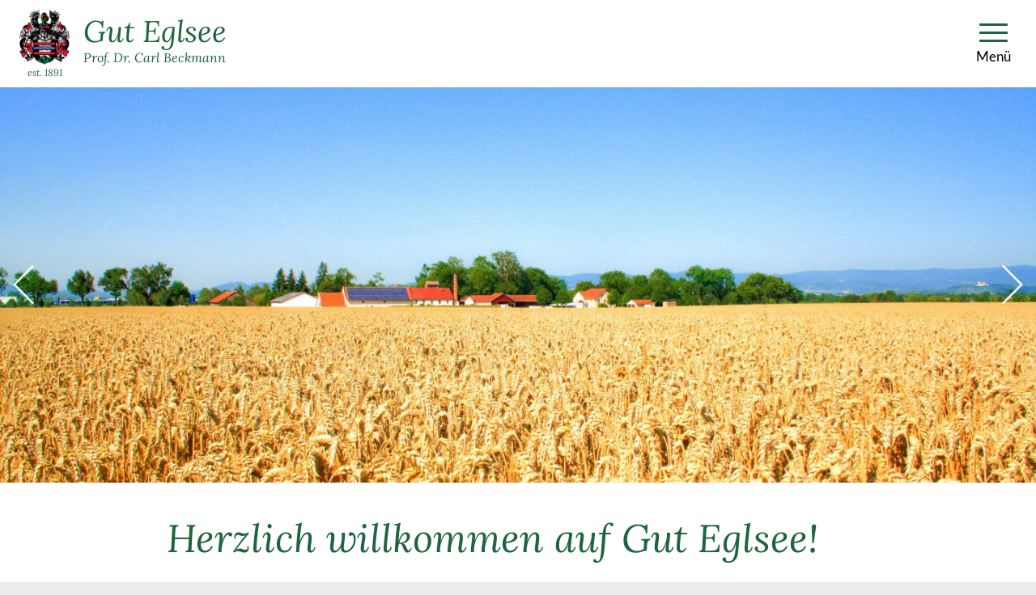

--- FILE ---
content_type: text/html; charset=UTF-8
request_url: https://gut-eglsee.de/
body_size: 8691
content:
<!DOCTYPE html>
<html lang="de" class="no-js">
<head>
	<meta charset="UTF-8">
	<meta name="viewport" content="width=device-width, initial-scale=1">
	<meta http-equiv="X-UA-Compatible" content="IE=edge">
	<link rel="apple-touch-icon" href="https://gut-eglsee.de/wp-content/themes/gut-eglsee/img/apple-touch-icon.png"/>
	<link rel="shortcut icon" href="https://gut-eglsee.de/wp-content/themes/gut-eglsee/img/favicon.ico" />

<!--	<link href="//ajax.googleapis.com" rel="dns-prefetch">
	<link href="//fonts.googleapis.com" rel="dns-prefetch">-->
	<title>Gut Eglsee &#8211; Prof. Dr. Carl Beckmann</title>
<meta name='robots' content='max-image-preview:large' />
<style id='wp-img-auto-sizes-contain-inline-css' type='text/css'>
img:is([sizes=auto i],[sizes^="auto," i]){contain-intrinsic-size:3000px 1500px}
/*# sourceURL=wp-img-auto-sizes-contain-inline-css */
</style>
<style id='wp-block-library-inline-css' type='text/css'>
:root{--wp-block-synced-color:#7a00df;--wp-block-synced-color--rgb:122,0,223;--wp-bound-block-color:var(--wp-block-synced-color);--wp-editor-canvas-background:#ddd;--wp-admin-theme-color:#007cba;--wp-admin-theme-color--rgb:0,124,186;--wp-admin-theme-color-darker-10:#006ba1;--wp-admin-theme-color-darker-10--rgb:0,107,160.5;--wp-admin-theme-color-darker-20:#005a87;--wp-admin-theme-color-darker-20--rgb:0,90,135;--wp-admin-border-width-focus:2px}@media (min-resolution:192dpi){:root{--wp-admin-border-width-focus:1.5px}}.wp-element-button{cursor:pointer}:root .has-very-light-gray-background-color{background-color:#eee}:root .has-very-dark-gray-background-color{background-color:#313131}:root .has-very-light-gray-color{color:#eee}:root .has-very-dark-gray-color{color:#313131}:root .has-vivid-green-cyan-to-vivid-cyan-blue-gradient-background{background:linear-gradient(135deg,#00d084,#0693e3)}:root .has-purple-crush-gradient-background{background:linear-gradient(135deg,#34e2e4,#4721fb 50%,#ab1dfe)}:root .has-hazy-dawn-gradient-background{background:linear-gradient(135deg,#faaca8,#dad0ec)}:root .has-subdued-olive-gradient-background{background:linear-gradient(135deg,#fafae1,#67a671)}:root .has-atomic-cream-gradient-background{background:linear-gradient(135deg,#fdd79a,#004a59)}:root .has-nightshade-gradient-background{background:linear-gradient(135deg,#330968,#31cdcf)}:root .has-midnight-gradient-background{background:linear-gradient(135deg,#020381,#2874fc)}:root{--wp--preset--font-size--normal:16px;--wp--preset--font-size--huge:42px}.has-regular-font-size{font-size:1em}.has-larger-font-size{font-size:2.625em}.has-normal-font-size{font-size:var(--wp--preset--font-size--normal)}.has-huge-font-size{font-size:var(--wp--preset--font-size--huge)}.has-text-align-center{text-align:center}.has-text-align-left{text-align:left}.has-text-align-right{text-align:right}.has-fit-text{white-space:nowrap!important}#end-resizable-editor-section{display:none}.aligncenter{clear:both}.items-justified-left{justify-content:flex-start}.items-justified-center{justify-content:center}.items-justified-right{justify-content:flex-end}.items-justified-space-between{justify-content:space-between}.screen-reader-text{border:0;clip-path:inset(50%);height:1px;margin:-1px;overflow:hidden;padding:0;position:absolute;width:1px;word-wrap:normal!important}.screen-reader-text:focus{background-color:#ddd;clip-path:none;color:#444;display:block;font-size:1em;height:auto;left:5px;line-height:normal;padding:15px 23px 14px;text-decoration:none;top:5px;width:auto;z-index:100000}html :where(.has-border-color){border-style:solid}html :where([style*=border-top-color]){border-top-style:solid}html :where([style*=border-right-color]){border-right-style:solid}html :where([style*=border-bottom-color]){border-bottom-style:solid}html :where([style*=border-left-color]){border-left-style:solid}html :where([style*=border-width]){border-style:solid}html :where([style*=border-top-width]){border-top-style:solid}html :where([style*=border-right-width]){border-right-style:solid}html :where([style*=border-bottom-width]){border-bottom-style:solid}html :where([style*=border-left-width]){border-left-style:solid}html :where(img[class*=wp-image-]){height:auto;max-width:100%}:where(figure){margin:0 0 1em}html :where(.is-position-sticky){--wp-admin--admin-bar--position-offset:var(--wp-admin--admin-bar--height,0px)}@media screen and (max-width:600px){html :where(.is-position-sticky){--wp-admin--admin-bar--position-offset:0px}}

/*# sourceURL=wp-block-library-inline-css */
</style><style id='global-styles-inline-css' type='text/css'>
:root{--wp--preset--aspect-ratio--square: 1;--wp--preset--aspect-ratio--4-3: 4/3;--wp--preset--aspect-ratio--3-4: 3/4;--wp--preset--aspect-ratio--3-2: 3/2;--wp--preset--aspect-ratio--2-3: 2/3;--wp--preset--aspect-ratio--16-9: 16/9;--wp--preset--aspect-ratio--9-16: 9/16;--wp--preset--color--black: #000000;--wp--preset--color--cyan-bluish-gray: #abb8c3;--wp--preset--color--white: #ffffff;--wp--preset--color--pale-pink: #f78da7;--wp--preset--color--vivid-red: #cf2e2e;--wp--preset--color--luminous-vivid-orange: #ff6900;--wp--preset--color--luminous-vivid-amber: #fcb900;--wp--preset--color--light-green-cyan: #7bdcb5;--wp--preset--color--vivid-green-cyan: #00d084;--wp--preset--color--pale-cyan-blue: #8ed1fc;--wp--preset--color--vivid-cyan-blue: #0693e3;--wp--preset--color--vivid-purple: #9b51e0;--wp--preset--gradient--vivid-cyan-blue-to-vivid-purple: linear-gradient(135deg,rgb(6,147,227) 0%,rgb(155,81,224) 100%);--wp--preset--gradient--light-green-cyan-to-vivid-green-cyan: linear-gradient(135deg,rgb(122,220,180) 0%,rgb(0,208,130) 100%);--wp--preset--gradient--luminous-vivid-amber-to-luminous-vivid-orange: linear-gradient(135deg,rgb(252,185,0) 0%,rgb(255,105,0) 100%);--wp--preset--gradient--luminous-vivid-orange-to-vivid-red: linear-gradient(135deg,rgb(255,105,0) 0%,rgb(207,46,46) 100%);--wp--preset--gradient--very-light-gray-to-cyan-bluish-gray: linear-gradient(135deg,rgb(238,238,238) 0%,rgb(169,184,195) 100%);--wp--preset--gradient--cool-to-warm-spectrum: linear-gradient(135deg,rgb(74,234,220) 0%,rgb(151,120,209) 20%,rgb(207,42,186) 40%,rgb(238,44,130) 60%,rgb(251,105,98) 80%,rgb(254,248,76) 100%);--wp--preset--gradient--blush-light-purple: linear-gradient(135deg,rgb(255,206,236) 0%,rgb(152,150,240) 100%);--wp--preset--gradient--blush-bordeaux: linear-gradient(135deg,rgb(254,205,165) 0%,rgb(254,45,45) 50%,rgb(107,0,62) 100%);--wp--preset--gradient--luminous-dusk: linear-gradient(135deg,rgb(255,203,112) 0%,rgb(199,81,192) 50%,rgb(65,88,208) 100%);--wp--preset--gradient--pale-ocean: linear-gradient(135deg,rgb(255,245,203) 0%,rgb(182,227,212) 50%,rgb(51,167,181) 100%);--wp--preset--gradient--electric-grass: linear-gradient(135deg,rgb(202,248,128) 0%,rgb(113,206,126) 100%);--wp--preset--gradient--midnight: linear-gradient(135deg,rgb(2,3,129) 0%,rgb(40,116,252) 100%);--wp--preset--font-size--small: 13px;--wp--preset--font-size--medium: 20px;--wp--preset--font-size--large: 36px;--wp--preset--font-size--x-large: 42px;--wp--preset--spacing--20: 0.44rem;--wp--preset--spacing--30: 0.67rem;--wp--preset--spacing--40: 1rem;--wp--preset--spacing--50: 1.5rem;--wp--preset--spacing--60: 2.25rem;--wp--preset--spacing--70: 3.38rem;--wp--preset--spacing--80: 5.06rem;--wp--preset--shadow--natural: 6px 6px 9px rgba(0, 0, 0, 0.2);--wp--preset--shadow--deep: 12px 12px 50px rgba(0, 0, 0, 0.4);--wp--preset--shadow--sharp: 6px 6px 0px rgba(0, 0, 0, 0.2);--wp--preset--shadow--outlined: 6px 6px 0px -3px rgb(255, 255, 255), 6px 6px rgb(0, 0, 0);--wp--preset--shadow--crisp: 6px 6px 0px rgb(0, 0, 0);}:where(.is-layout-flex){gap: 0.5em;}:where(.is-layout-grid){gap: 0.5em;}body .is-layout-flex{display: flex;}.is-layout-flex{flex-wrap: wrap;align-items: center;}.is-layout-flex > :is(*, div){margin: 0;}body .is-layout-grid{display: grid;}.is-layout-grid > :is(*, div){margin: 0;}:where(.wp-block-columns.is-layout-flex){gap: 2em;}:where(.wp-block-columns.is-layout-grid){gap: 2em;}:where(.wp-block-post-template.is-layout-flex){gap: 1.25em;}:where(.wp-block-post-template.is-layout-grid){gap: 1.25em;}.has-black-color{color: var(--wp--preset--color--black) !important;}.has-cyan-bluish-gray-color{color: var(--wp--preset--color--cyan-bluish-gray) !important;}.has-white-color{color: var(--wp--preset--color--white) !important;}.has-pale-pink-color{color: var(--wp--preset--color--pale-pink) !important;}.has-vivid-red-color{color: var(--wp--preset--color--vivid-red) !important;}.has-luminous-vivid-orange-color{color: var(--wp--preset--color--luminous-vivid-orange) !important;}.has-luminous-vivid-amber-color{color: var(--wp--preset--color--luminous-vivid-amber) !important;}.has-light-green-cyan-color{color: var(--wp--preset--color--light-green-cyan) !important;}.has-vivid-green-cyan-color{color: var(--wp--preset--color--vivid-green-cyan) !important;}.has-pale-cyan-blue-color{color: var(--wp--preset--color--pale-cyan-blue) !important;}.has-vivid-cyan-blue-color{color: var(--wp--preset--color--vivid-cyan-blue) !important;}.has-vivid-purple-color{color: var(--wp--preset--color--vivid-purple) !important;}.has-black-background-color{background-color: var(--wp--preset--color--black) !important;}.has-cyan-bluish-gray-background-color{background-color: var(--wp--preset--color--cyan-bluish-gray) !important;}.has-white-background-color{background-color: var(--wp--preset--color--white) !important;}.has-pale-pink-background-color{background-color: var(--wp--preset--color--pale-pink) !important;}.has-vivid-red-background-color{background-color: var(--wp--preset--color--vivid-red) !important;}.has-luminous-vivid-orange-background-color{background-color: var(--wp--preset--color--luminous-vivid-orange) !important;}.has-luminous-vivid-amber-background-color{background-color: var(--wp--preset--color--luminous-vivid-amber) !important;}.has-light-green-cyan-background-color{background-color: var(--wp--preset--color--light-green-cyan) !important;}.has-vivid-green-cyan-background-color{background-color: var(--wp--preset--color--vivid-green-cyan) !important;}.has-pale-cyan-blue-background-color{background-color: var(--wp--preset--color--pale-cyan-blue) !important;}.has-vivid-cyan-blue-background-color{background-color: var(--wp--preset--color--vivid-cyan-blue) !important;}.has-vivid-purple-background-color{background-color: var(--wp--preset--color--vivid-purple) !important;}.has-black-border-color{border-color: var(--wp--preset--color--black) !important;}.has-cyan-bluish-gray-border-color{border-color: var(--wp--preset--color--cyan-bluish-gray) !important;}.has-white-border-color{border-color: var(--wp--preset--color--white) !important;}.has-pale-pink-border-color{border-color: var(--wp--preset--color--pale-pink) !important;}.has-vivid-red-border-color{border-color: var(--wp--preset--color--vivid-red) !important;}.has-luminous-vivid-orange-border-color{border-color: var(--wp--preset--color--luminous-vivid-orange) !important;}.has-luminous-vivid-amber-border-color{border-color: var(--wp--preset--color--luminous-vivid-amber) !important;}.has-light-green-cyan-border-color{border-color: var(--wp--preset--color--light-green-cyan) !important;}.has-vivid-green-cyan-border-color{border-color: var(--wp--preset--color--vivid-green-cyan) !important;}.has-pale-cyan-blue-border-color{border-color: var(--wp--preset--color--pale-cyan-blue) !important;}.has-vivid-cyan-blue-border-color{border-color: var(--wp--preset--color--vivid-cyan-blue) !important;}.has-vivid-purple-border-color{border-color: var(--wp--preset--color--vivid-purple) !important;}.has-vivid-cyan-blue-to-vivid-purple-gradient-background{background: var(--wp--preset--gradient--vivid-cyan-blue-to-vivid-purple) !important;}.has-light-green-cyan-to-vivid-green-cyan-gradient-background{background: var(--wp--preset--gradient--light-green-cyan-to-vivid-green-cyan) !important;}.has-luminous-vivid-amber-to-luminous-vivid-orange-gradient-background{background: var(--wp--preset--gradient--luminous-vivid-amber-to-luminous-vivid-orange) !important;}.has-luminous-vivid-orange-to-vivid-red-gradient-background{background: var(--wp--preset--gradient--luminous-vivid-orange-to-vivid-red) !important;}.has-very-light-gray-to-cyan-bluish-gray-gradient-background{background: var(--wp--preset--gradient--very-light-gray-to-cyan-bluish-gray) !important;}.has-cool-to-warm-spectrum-gradient-background{background: var(--wp--preset--gradient--cool-to-warm-spectrum) !important;}.has-blush-light-purple-gradient-background{background: var(--wp--preset--gradient--blush-light-purple) !important;}.has-blush-bordeaux-gradient-background{background: var(--wp--preset--gradient--blush-bordeaux) !important;}.has-luminous-dusk-gradient-background{background: var(--wp--preset--gradient--luminous-dusk) !important;}.has-pale-ocean-gradient-background{background: var(--wp--preset--gradient--pale-ocean) !important;}.has-electric-grass-gradient-background{background: var(--wp--preset--gradient--electric-grass) !important;}.has-midnight-gradient-background{background: var(--wp--preset--gradient--midnight) !important;}.has-small-font-size{font-size: var(--wp--preset--font-size--small) !important;}.has-medium-font-size{font-size: var(--wp--preset--font-size--medium) !important;}.has-large-font-size{font-size: var(--wp--preset--font-size--large) !important;}.has-x-large-font-size{font-size: var(--wp--preset--font-size--x-large) !important;}
/*# sourceURL=global-styles-inline-css */
</style>

<style id='classic-theme-styles-inline-css' type='text/css'>
/*! This file is auto-generated */
.wp-block-button__link{color:#fff;background-color:#32373c;border-radius:9999px;box-shadow:none;text-decoration:none;padding:calc(.667em + 2px) calc(1.333em + 2px);font-size:1.125em}.wp-block-file__button{background:#32373c;color:#fff;text-decoration:none}
/*# sourceURL=/wp-includes/css/classic-themes.min.css */
</style>
<link rel='stylesheet' id='theme-style-css' href='https://gut-eglsee.de/wp-content/themes/gut-eglsee/style.css?ver=52337' type='text/css' media='all' />

<link rel="canonical" href="https://gut-eglsee.de/" />
		<style type="text/css" id="wp-custom-css">
			/* lato-100 - latin */
@font-face {
  font-display: swap; /* Check https://developer.mozilla.org/en-US/docs/Web/CSS/@font-face/font-display for other options. */
  font-family: 'Lato';
  font-style: normal;
  font-weight: 100;
  src: url('/wp-content/fonts/lato-v23-latin-100.woff2') format('woff2'), /* Chrome 36+, Opera 23+, Firefox 39+ */
       url('/wp-content/fonts/lato-v23-latin-100.woff') format('woff'); /* Chrome 5+, Firefox 3.6+, IE 9+, Safari 5.1+ */
}
/* lato-100italic - latin */
@font-face {
  font-display: swap; /* Check https://developer.mozilla.org/en-US/docs/Web/CSS/@font-face/font-display for other options. */
  font-family: 'Lato';
  font-style: italic;
  font-weight: 100;
  src: url('/wp-content/fonts/lato-v23-latin-100italic.woff2') format('woff2'), /* Chrome 36+, Opera 23+, Firefox 39+ */
       url('/wp-content/fonts/lato-v23-latin-100italic.woff') format('woff'); /* Chrome 5+, Firefox 3.6+, IE 9+, Safari 5.1+ */
}
/* lato-300 - latin */
@font-face {
  font-display: swap; /* Check https://developer.mozilla.org/en-US/docs/Web/CSS/@font-face/font-display for other options. */
  font-family: 'Lato';
  font-style: normal;
  font-weight: 300;
  src: url('/wp-content/fonts/lato-v23-latin-300.woff2') format('woff2'), /* Chrome 36+, Opera 23+, Firefox 39+ */
       url('/wp-content/fonts/lato-v23-latin-300.woff') format('woff'); /* Chrome 5+, Firefox 3.6+, IE 9+, Safari 5.1+ */
}
/* lato-300italic - latin */
@font-face {
  font-display: swap; /* Check https://developer.mozilla.org/en-US/docs/Web/CSS/@font-face/font-display for other options. */
  font-family: 'Lato';
  font-style: italic;
  font-weight: 300;
  src: url('/wp-content/fonts/lato-v23-latin-300italic.woff2') format('woff2'), /* Chrome 36+, Opera 23+, Firefox 39+ */
       url('/wp-content/fonts/lato-v23-latin-300italic.woff') format('woff'); /* Chrome 5+, Firefox 3.6+, IE 9+, Safari 5.1+ */
}
/* lato-regular - latin */
@font-face {
  font-display: swap; /* Check https://developer.mozilla.org/en-US/docs/Web/CSS/@font-face/font-display for other options. */
  font-family: 'Lato';
  font-style: normal;
  font-weight: 400;
  src: url('/wp-content/fonts/lato-v23-latin-regular.woff2') format('woff2'), /* Chrome 36+, Opera 23+, Firefox 39+ */
       url('/wp-content/fonts/lato-v23-latin-regular.woff') format('woff'); /* Chrome 5+, Firefox 3.6+, IE 9+, Safari 5.1+ */
}
/* lato-italic - latin */
@font-face {
  font-display: swap; /* Check https://developer.mozilla.org/en-US/docs/Web/CSS/@font-face/font-display for other options. */
  font-family: 'Lato';
  font-style: italic;
  font-weight: 400;
  src: url('/wp-content/fonts/lato-v23-latin-italic.woff2') format('woff2'), /* Chrome 36+, Opera 23+, Firefox 39+ */
       url('/wp-content/fonts/lato-v23-latin-italic.woff') format('woff'); /* Chrome 5+, Firefox 3.6+, IE 9+, Safari 5.1+ */
}
/* lato-700 - latin */
@font-face {
  font-display: swap; /* Check https://developer.mozilla.org/en-US/docs/Web/CSS/@font-face/font-display for other options. */
  font-family: 'Lato';
  font-style: normal;
  font-weight: 700;
  src: url('/wp-content/fonts/lato-v23-latin-700.woff2') format('woff2'), /* Chrome 36+, Opera 23+, Firefox 39+ */
       url('/wp-content/fonts/lato-v23-latin-700.woff') format('woff'); /* Chrome 5+, Firefox 3.6+, IE 9+, Safari 5.1+ */
}
/* lato-700italic - latin */
@font-face {
  font-display: swap; /* Check https://developer.mozilla.org/en-US/docs/Web/CSS/@font-face/font-display for other options. */
  font-family: 'Lato';
  font-style: italic;
  font-weight: 700;
  src: url('/wp-content/fonts/lato-v23-latin-700italic.woff2') format('woff2'), /* Chrome 36+, Opera 23+, Firefox 39+ */
       url('/wp-content/fonts/lato-v23-latin-700italic.woff') format('woff'); /* Chrome 5+, Firefox 3.6+, IE 9+, Safari 5.1+ */
}
/* lato-900 - latin */
@font-face {
  font-display: swap; /* Check https://developer.mozilla.org/en-US/docs/Web/CSS/@font-face/font-display for other options. */
  font-family: 'Lato';
  font-style: normal;
  font-weight: 900;
  src: url('/wp-content/fonts/lato-v23-latin-900.woff2') format('woff2'), /* Chrome 36+, Opera 23+, Firefox 39+ */
       url('/wp-content/fonts/lato-v23-latin-900.woff') format('woff'); /* Chrome 5+, Firefox 3.6+, IE 9+, Safari 5.1+ */
}
/* lato-900italic - latin */
@font-face {
  font-display: swap; /* Check https://developer.mozilla.org/en-US/docs/Web/CSS/@font-face/font-display for other options. */
  font-family: 'Lato';
  font-style: italic;
  font-weight: 900;
  src: url('/wp-content/fonts/lato-v23-latin-900italic.woff2') format('woff2'), /* Chrome 36+, Opera 23+, Firefox 39+ */
       url('/wp-content/fonts/lato-v23-latin-900italic.woff') format('woff'); /* Chrome 5+, Firefox 3.6+, IE 9+, Safari 5.1+ */
}
/* lora-regular - latin */
@font-face {
  font-display: swap; /* Check https://developer.mozilla.org/en-US/docs/Web/CSS/@font-face/font-display for other options. */
  font-family: 'Lora';
  font-style: normal;
  font-weight: 400;
  src: url('/wp-content/fonts/lora-v32-latin-regular.woff2') format('woff2'), /* Chrome 36+, Opera 23+, Firefox 39+ */
       url('/wp-content/fonts/lora-v32-latin-regular.woff') format('woff'); /* Chrome 5+, Firefox 3.6+, IE 9+, Safari 5.1+ */
}
/* lora-italic - latin */
@font-face {
  font-display: swap; /* Check https://developer.mozilla.org/en-US/docs/Web/CSS/@font-face/font-display for other options. */
  font-family: 'Lora';
  font-style: italic;
  font-weight: 400;
  src: url('/wp-content/fonts/lora-v32-latin-italic.woff2') format('woff2'), /* Chrome 36+, Opera 23+, Firefox 39+ */
       url('/wp-content/fonts/lora-v32-latin-italic.woff') format('woff'); /* Chrome 5+, Firefox 3.6+, IE 9+, Safari 5.1+ */
}
/* lora-500 - latin */
@font-face {
  font-display: swap; /* Check https://developer.mozilla.org/en-US/docs/Web/CSS/@font-face/font-display for other options. */
  font-family: 'Lora';
  font-style: normal;
  font-weight: 500;
  src: url('/wp-content/fonts/lora-v32-latin-500.woff2') format('woff2'), /* Chrome 36+, Opera 23+, Firefox 39+ */
       url('/wp-content/fonts/lora-v32-latin-500.woff') format('woff'); /* Chrome 5+, Firefox 3.6+, IE 9+, Safari 5.1+ */
}
/* lora-500italic - latin */
@font-face {
  font-display: swap; /* Check https://developer.mozilla.org/en-US/docs/Web/CSS/@font-face/font-display for other options. */
  font-family: 'Lora';
  font-style: italic;
  font-weight: 500;
  src: url('/wp-content/fonts/lora-v32-latin-500italic.woff2') format('woff2'), /* Chrome 36+, Opera 23+, Firefox 39+ */
       url('/wp-content/fonts/lora-v32-latin-500italic.woff') format('woff'); /* Chrome 5+, Firefox 3.6+, IE 9+, Safari 5.1+ */
}
/* lora-600 - latin */
@font-face {
  font-display: swap; /* Check https://developer.mozilla.org/en-US/docs/Web/CSS/@font-face/font-display for other options. */
  font-family: 'Lora';
  font-style: normal;
  font-weight: 600;
  src: url('/wp-content/fonts/lora-v32-latin-600.woff2') format('woff2'), /* Chrome 36+, Opera 23+, Firefox 39+ */
       url('/wp-content/fonts/lora-v32-latin-600.woff') format('woff'); /* Chrome 5+, Firefox 3.6+, IE 9+, Safari 5.1+ */
}
/* lora-600italic - latin */
@font-face {
  font-display: swap; /* Check https://developer.mozilla.org/en-US/docs/Web/CSS/@font-face/font-display for other options. */
  font-family: 'Lora';
  font-style: italic;
  font-weight: 600;
  src: url('/wp-content/fonts/lora-v32-latin-600italic.woff2') format('woff2'), /* Chrome 36+, Opera 23+, Firefox 39+ */
       url('/wp-content/fonts/lora-v32-latin-600italic.woff') format('woff'); /* Chrome 5+, Firefox 3.6+, IE 9+, Safari 5.1+ */
}
/* lora-700 - latin */
@font-face {
  font-display: swap; /* Check https://developer.mozilla.org/en-US/docs/Web/CSS/@font-face/font-display for other options. */
  font-family: 'Lora';
  font-style: normal;
  font-weight: 700;
  src: url('/wp-content/fonts/lora-v32-latin-700.woff2') format('woff2'), /* Chrome 36+, Opera 23+, Firefox 39+ */
       url('/wp-content/fonts/lora-v32-latin-700.woff') format('woff'); /* Chrome 5+, Firefox 3.6+, IE 9+, Safari 5.1+ */
}
/* lora-700italic - latin */
@font-face {
  font-display: swap; /* Check https://developer.mozilla.org/en-US/docs/Web/CSS/@font-face/font-display for other options. */
  font-family: 'Lora';
  font-style: italic;
  font-weight: 700;
  src: url('/wp-content/fonts/lora-v32-latin-700italic.woff2') format('woff2'), /* Chrome 36+, Opera 23+, Firefox 39+ */
       url('/wp-content/fonts/lora-v32-latin-700italic.woff') format('woff'); /* Chrome 5+, Firefox 3.6+, IE 9+, Safari 5.1+ */
}		</style>
		</head>

<body>
<div id="page" class="site">
		<!-- <a class="skip-link screen-reader-text" href="#content">Zum Inhalt springen</a> -->

		<header>
			<div class="h_row">
				<div class="h_col h_branding">
					<a href="https://gut-eglsee.de/" rel="home" class="branding" role="banner">
						<div>
						<img src="https://gut-eglsee.de/wp-content/themes/gut-eglsee/img/wappen.png" alt="Wappen Gut Eglsee">
						<span>
															<h1>Gut Eglsee</h1>
														<em>Prof. Dr. Carl Beckmann</em>
						</span>
					</div>
					<div class="est">
						est. 1891
					</div>
					</a>
				</div>
				<div class="h_col h_button">
					<button id="menu-toggle" class="menu-toggle" title="Menü öffnen / schließen">
						<div class="icon">
							<i></i><i></i><i></i><i></i>
						</div>
						<div class="text">
							Menü
						</div>
					</button>
				</div>
			</div>
	</header>

	<nav id="site-navigation" class="nav-main" role="navigation" aria-label="Hauptmenü">
		<ul id="menu-hauptmenue" class="primary-menu"><li><a href="https://gut-eglsee.de/gutskontor-eglsee/"><img src="https://gut-eglsee.de/wp-content/uploads/Rubrik-Gutskontor-258x124.jpg" srcset="https://gut-eglsee.de/wp-content/uploads/Rubrik-Gutskontor-258x124.jpg 1x, https://gut-eglsee.de/wp-content/uploads/Rubrik-Gutskontor-516x248.jpg 2x" alt aria-hidden="true"><span>Gutskontor Eglsee</span></a>
<ul class="sub-menu">
<li><a href="https://gut-eglsee.de/gutskontor-eglsee/landwirtschaft/">Landwirtschaft</a></li>
<li><a href="https://gut-eglsee.de/gutskontor-eglsee/forstbetrieb/">Forstbetrieb</a></li>
<li><a href="https://gut-eglsee.de/gutskontor-eglsee/agrarenergie/">Agrarenergie</a></li>
<li><a href="https://gut-eglsee.de/gutskontor-eglsee/immobilien/">Immobilien</a></li>
<li><a href="https://gut-eglsee.de/gutskontor-eglsee/consulting/">Consulting</a></li>
<li><a href="https://gut-eglsee.de/gutskontor-eglsee/weingut/">Weingut</a></li>
<li><a href="https://gut-eglsee.de/gutskontor-eglsee/hofhistorie-vor-carl-beckmann/">Hofhistorie vor Carl Beckmann</a></li>
</ul>
</li>
<li><a href="https://gut-eglsee.de/carl-beckmann/"><img src="https://gut-eglsee.de/wp-content/uploads/Gutsbesitzer-zu-Eglsee-258x124.jpg" srcset="https://gut-eglsee.de/wp-content/uploads/Gutsbesitzer-zu-Eglsee-258x124.jpg 1x, https://gut-eglsee.de/wp-content/uploads/Gutsbesitzer-zu-Eglsee-516x248.jpg 2x" alt aria-hidden="true"><span>Carl Beckmann – Gutsbesitzer auf Eglsee</span></a>
<ul class="sub-menu">
<li><a href="https://gut-eglsee.de/carl-beckmann/familienchronik/">Familienchronik</a></li>
<li><a href="https://gut-eglsee.de/carl-beckmann/carl-philipp-paul-beckmann-carl-i/">Carl Philipp Paul Beckmann (Carl I.)</a></li>
<li><a href="https://gut-eglsee.de/carl-beckmann/carl-eugen-beckmann-carl-ii/">Carl Eugen Beckmann (Carl II.)</a></li>
<li><a href="https://gut-eglsee.de/carl-beckmann/max-ernst-carl-beckmann/">Max Ernst Carl Beckmann – der Pflanzer in Deutsch-Ost-Afrika</a></li>
<li><a href="https://gut-eglsee.de/carl-beckmann/carl-heinrich-beckmann-visionaer-der-agrarspirituswirtschaft/">Carl Heinrich Beckmann – (Carl III.)</a></li>
<li><a href="https://gut-eglsee.de/carl-beckmann/industriekultur-auf-gut-eglsee/">Industriekultur auf Gut Eglsee</a></li>
<li><a href="https://gut-eglsee.de/carl-beckmann/exkursionen-innovationen-aus-aller-welt/">Exkursionen – Innovationen aus aller Welt</a></li>
<li><a href="https://gut-eglsee.de/carl-beckmann/kuenstler-und-maler/">Hanseatisches Atelier</a></li>
<li><a href="https://gut-eglsee.de/carl-beckmann/eglsee-evangelisch/">Evangelisch auf Gut Eglsee und katholische Feldkapelle zum gegeißelten Heiland</a></li>
</ul>
</li>
<li><a href="https://gut-eglsee.de/zentrum-fuer-agrarinnovationen/"><img src="https://gut-eglsee.de/wp-content/uploads/Rubrik-Zentrum-Agrarinnovationen-258x124.jpg" srcset="https://gut-eglsee.de/wp-content/uploads/Rubrik-Zentrum-Agrarinnovationen-258x124.jpg 1x, https://gut-eglsee.de/wp-content/uploads/Rubrik-Zentrum-Agrarinnovationen-516x248.jpg 2x" alt aria-hidden="true"><span>Zentrum für technische und pflanzliche Agrarinnovationen &#038; Tierzucht</span></a>
<ul class="sub-menu">
<li><a href="https://gut-eglsee.de/zentrum-fuer-agrarinnovationen/der-dampfpflug-kommt/">Der Dampfpflug kommt!</a></li>
<li><a href="https://gut-eglsee.de/zentrum-fuer-agrarinnovationen/lanz-bulldog/">Lanz-Bulldog &#8211; erste Traktoren in Bayern</a></li>
<li><a href="https://gut-eglsee.de/zentrum-fuer-agrarinnovationen/claas-maehdrescher/">Claas-Mähdrescher im Gäuboden</a></li>
<li><a href="https://gut-eglsee.de/zentrum-fuer-agrarinnovationen/kartoffelvollernter/">Kartoffelvollernter</a></li>
<li><a href="https://gut-eglsee.de/zentrum-fuer-agrarinnovationen/minimalbodenbearbeitung/">Minimalboden­bearbeitung</a></li>
<li><a href="https://gut-eglsee.de/zentrum-fuer-agrarinnovationen/saatgutvermehrung-und-saatzucht/">Saatgutvermehrung und Saatzucht</a></li>
<li><a href="https://gut-eglsee.de/zentrum-fuer-agrarinnovationen/gut-eglsee-als-anerkannter-zuchtbetrieb/">Gut Eglsee als anerkannter Zuchtbetrieb</a></li>
<li><a href="https://gut-eglsee.de/zentrum-fuer-agrarinnovationen/ganzheitliches-gaeubodenkonzept-2020/">Ganzheitliches Gäubodenkonzept 2020</a></li>
</ul>
</li>
<li><a href="https://gut-eglsee.de/ehrenamt/"><img src="https://gut-eglsee.de/wp-content/uploads/Rubrik-Ehrenamt-als-Ansporn-1-258x124.jpg" srcset="https://gut-eglsee.de/wp-content/uploads/Rubrik-Ehrenamt-als-Ansporn-1-258x124.jpg 1x, https://gut-eglsee.de/wp-content/uploads/Rubrik-Ehrenamt-als-Ansporn-1-516x248.jpg 2x" alt aria-hidden="true"><span>Ehrenamt als Ansporn und Pflicht</span></a>
<ul class="sub-menu">
<li><a href="https://gut-eglsee.de/ehrenamt/bayerischer-zuckerruebenverband/">Gründung Bayerischer Zuckerrübenverband</a></li>
<li><a href="https://gut-eglsee.de/ehrenamt/brennereiverband/">Ehrenamt im Brennereiverband</a></li>
<li><a href="https://gut-eglsee.de/ehrenamt/milchbar-straubinger-stadtturm/">Milchbar Straubinger Stadtturm</a></li>
<li><a href="https://gut-eglsee.de/ehrenamt/milchwerk-straubing/">Milchwerk Straubing</a></li>
<li><a href="https://gut-eglsee.de/ehrenamt/grossmarkthalle-muenchen/">Großmarkthalle München</a></li>
<li><a href="https://gut-eglsee.de/ehrenamt/club-der-landwirte/">Club der Landwirte</a></li>
<li><a href="https://gut-eglsee.de/ehrenamt/buergerstiftung-straubing/">Bürgerstiftung Straubing</a></li>
<li><a href="https://gut-eglsee.de/ehrenamt/stiftung-nachwachsende-rohstoffe/">Stiftung Nachwachsende Rohstoffe</a></li>
<li><a href="https://gut-eglsee.de/ehrenamt/nachhaltigkeitswerkstatt-gut-eglsee/">Nachhaltigkeitswerkstatt auf Gut Eglsee</a></li>
</ul>
</li>
<li><a href="https://gut-eglsee.de/nachhaltige-bewirtschaftung/"><img src="https://gut-eglsee.de/wp-content/uploads/Rubrik-Bewirtschaftung-Nachhaltigkeit-258x124.jpg" srcset="https://gut-eglsee.de/wp-content/uploads/Rubrik-Bewirtschaftung-Nachhaltigkeit-258x124.jpg 1x, https://gut-eglsee.de/wp-content/uploads/Rubrik-Bewirtschaftung-Nachhaltigkeit-516x248.jpg 2x" alt aria-hidden="true"><span>Regionalkonzepte, Nachhaltigkeit &#038; Kunst</span></a>
<ul class="sub-menu">
<li><a href="https://gut-eglsee.de/nachhaltige-bewirtschaftung/land-der-zuckerrueben/">Land der Zuckerrüben</a></li>
<li><a href="https://gut-eglsee.de/nachhaltige-bewirtschaftung/land-der-braugerste/">Land der Braugerste</a></li>
<li><a href="https://gut-eglsee.de/nachhaltige-bewirtschaftung/land-des-getreides/">Land des Brotweizens</a></li>
<li><a href="https://gut-eglsee.de/nachhaltige-bewirtschaftung/land-der-bienen/">Land der Bienen</a></li>
<li><a href="https://gut-eglsee.de/nachhaltige-bewirtschaftung/land-der-bluehflaechen/">Land der Blühflächen</a></li>
<li><a href="https://gut-eglsee.de/nachhaltige-bewirtschaftung/land-der-wildbienen/">Land der Wildbienen</a></li>
<li><a href="https://gut-eglsee.de/nachhaltige-bewirtschaftung/eglseer-moos/">Eglseer Moos</a></li>
<li><a href="https://gut-eglsee.de/nachhaltige-bewirtschaftung/tanzende-aehren/">Tanzende Ähren</a></li>
<li><a href="https://gut-eglsee.de/nachhaltige-bewirtschaftung/ostpreussischer-obelisk/">Ostpreußischer Obelisk</a></li>
<li><a href="https://gut-eglsee.de/nachhaltige-bewirtschaftung/wagemutstein-gut-eglsee/">Wagemutstein Gut Eglsee</a></li>
<li><a href="https://gut-eglsee.de/nachhaltige-bewirtschaftung/wandel-der-landwirtschaft/">Paul-Gerhardt-Relief</a></li>
<li><a href="https://gut-eglsee.de/nachhaltige-bewirtschaftung/welternaehrung/">Hans-Wischnewski-Spitze</a></li>
<li><a href="https://gut-eglsee.de/nachhaltige-bewirtschaftung/statements-zum-nachdenken/">Herzog Heinrich Löwe</a></li>
</ul>
</li>
<li><a href="https://gut-eglsee.de/kontakt-und-lage/">Kontakt und Lage</a>
<ul class="sub-menu">
<li><a href="https://gut-eglsee.de/kontakt-und-lage/anschrift/">Anschrift</a></li>
<li><a href="https://gut-eglsee.de/kontakt-und-lage/impressum/">Impressum</a></li>
<li><a href="https://gut-eglsee.de/kontakt-und-lage/datenschutzerklaerung/">Datenschutzerklärung</a></li>
</ul>
</li>
<li><a href="https://gut-eglsee.de/presse-tv/">Presseberichte &#038; TV‑Beiträge</a></li>
<li class="active"><a href="https://gut-eglsee.de/">Startseite</a></li>
</ul>	</nav>

	<div class="hero">
	<ul class="slider"><li><picture><source media="(min-width: 1200px)" srcset="https://gut-eglsee.de/wp-content/uploads/Rubrik-Startseite-1-1440x550.jpg 1x, https://gut-eglsee.de/wp-content/uploads/Rubrik-Startseite-1-2880x1100.jpg 2x"><source media="(min-width: 768px) and (orientation: portrait)" srcset="https://gut-eglsee.de/wp-content/uploads/Rubrik-Startseite-1-1024x683.jpg 1x, https://gut-eglsee.de/wp-content/uploads/Rubrik-Startseite-1-2048x1365.jpg 2x"><source media="(min-width: 768px)" srcset="https://gut-eglsee.de/wp-content/uploads/Rubrik-Startseite-1-1200x458.jpg 1x, https://gut-eglsee.de/wp-content/uploads/Rubrik-Startseite-1-2400x917.jpg 2x"><source media="(min-width: 0px) and (orientation: portrait)" srcset="https://gut-eglsee.de/wp-content/uploads/Rubrik-Startseite-1-640x427.jpg 1x, https://gut-eglsee.de/wp-content/uploads/Rubrik-Startseite-1-1280x853.jpg 2x"><source media="(min-width: 0px)" srcset="https://gut-eglsee.de/wp-content/uploads/Rubrik-Startseite-1-768x293.jpg 1x, https://gut-eglsee.de/wp-content/uploads/Rubrik-Startseite-1-1536x587.jpg 2x"><img class="hero" src="https://gut-eglsee.de/wp-content/uploads/Rubrik-Startseite-1-1440x550.jpg" alt aria-hidden="true"></picture></li><li><picture><source media="(min-width: 1200px)" srcset="https://gut-eglsee.de/wp-content/uploads/Rubrik-Startseite-2-1440x550.jpg 1x, https://gut-eglsee.de/wp-content/uploads/Rubrik-Startseite-2-2880x1100.jpg 2x"><source media="(min-width: 768px) and (orientation: portrait)" srcset="https://gut-eglsee.de/wp-content/uploads/Rubrik-Startseite-2-1024x683.jpg 1x, https://gut-eglsee.de/wp-content/uploads/Rubrik-Startseite-2-2048x1365.jpg 2x"><source media="(min-width: 768px)" srcset="https://gut-eglsee.de/wp-content/uploads/Rubrik-Startseite-2-1200x458.jpg 1x, https://gut-eglsee.de/wp-content/uploads/Rubrik-Startseite-2-2400x917.jpg 2x"><source media="(min-width: 0px) and (orientation: portrait)" srcset="https://gut-eglsee.de/wp-content/uploads/Rubrik-Startseite-2-640x427.jpg 1x, https://gut-eglsee.de/wp-content/uploads/Rubrik-Startseite-2-1280x853.jpg 2x"><source media="(min-width: 0px)" srcset="https://gut-eglsee.de/wp-content/uploads/Rubrik-Startseite-2-768x293.jpg 1x, https://gut-eglsee.de/wp-content/uploads/Rubrik-Startseite-2-1536x587.jpg 2x"><img class="hero" src="https://gut-eglsee.de/wp-content/uploads/Rubrik-Startseite-2-1440x550.jpg" alt aria-hidden="true"></picture></li><li><picture><source media="(min-width: 1200px)" srcset="https://gut-eglsee.de/wp-content/uploads/Rubrik-Startseite-3-1440x550.jpg 1x, https://gut-eglsee.de/wp-content/uploads/Rubrik-Startseite-3-2880x1100.jpg 2x"><source media="(min-width: 768px) and (orientation: portrait)" srcset="https://gut-eglsee.de/wp-content/uploads/Rubrik-Startseite-3-1024x683.jpg 1x, https://gut-eglsee.de/wp-content/uploads/Rubrik-Startseite-3-2048x1365.jpg 2x"><source media="(min-width: 768px)" srcset="https://gut-eglsee.de/wp-content/uploads/Rubrik-Startseite-3-1200x458.jpg 1x, https://gut-eglsee.de/wp-content/uploads/Rubrik-Startseite-3-2400x917.jpg 2x"><source media="(min-width: 0px) and (orientation: portrait)" srcset="https://gut-eglsee.de/wp-content/uploads/Rubrik-Startseite-3-640x427.jpg 1x, https://gut-eglsee.de/wp-content/uploads/Rubrik-Startseite-3-1280x853.jpg 2x"><source media="(min-width: 0px)" srcset="https://gut-eglsee.de/wp-content/uploads/Rubrik-Startseite-3-768x293.jpg 1x, https://gut-eglsee.de/wp-content/uploads/Rubrik-Startseite-3-1536x587.jpg 2x"><img class="hero" src="https://gut-eglsee.de/wp-content/uploads/Rubrik-Startseite-3-1440x550.jpg" alt aria-hidden="true"></picture></li><li><picture><source media="(min-width: 1200px)" srcset="https://gut-eglsee.de/wp-content/uploads/Rubrik-Startseite-4-1440x550.jpg 1x, https://gut-eglsee.de/wp-content/uploads/Rubrik-Startseite-4-2880x1100.jpg 2x"><source media="(min-width: 768px) and (orientation: portrait)" srcset="https://gut-eglsee.de/wp-content/uploads/Rubrik-Startseite-4-1024x683.jpg 1x, https://gut-eglsee.de/wp-content/uploads/Rubrik-Startseite-4-2048x1365.jpg 2x"><source media="(min-width: 768px)" srcset="https://gut-eglsee.de/wp-content/uploads/Rubrik-Startseite-4-1200x458.jpg 1x, https://gut-eglsee.de/wp-content/uploads/Rubrik-Startseite-4-2400x917.jpg 2x"><source media="(min-width: 0px) and (orientation: portrait)" srcset="https://gut-eglsee.de/wp-content/uploads/Rubrik-Startseite-4-640x427.jpg 1x, https://gut-eglsee.de/wp-content/uploads/Rubrik-Startseite-4-1280x853.jpg 2x"><source media="(min-width: 0px)" srcset="https://gut-eglsee.de/wp-content/uploads/Rubrik-Startseite-4-768x293.jpg 1x, https://gut-eglsee.de/wp-content/uploads/Rubrik-Startseite-4-1536x587.jpg 2x"><img class="hero" src="https://gut-eglsee.de/wp-content/uploads/Rubrik-Startseite-4-1440x550.jpg" alt aria-hidden="true"></picture></li><li><picture><source media="(min-width: 1200px)" srcset="https://gut-eglsee.de/wp-content/uploads/Rubrik-Startseite-5-1440x550.jpg 1x, https://gut-eglsee.de/wp-content/uploads/Rubrik-Startseite-5-2880x1100.jpg 2x"><source media="(min-width: 768px) and (orientation: portrait)" srcset="https://gut-eglsee.de/wp-content/uploads/Rubrik-Startseite-5-1024x683.jpg 1x, https://gut-eglsee.de/wp-content/uploads/Rubrik-Startseite-5-2048x1170.jpg 2x"><source media="(min-width: 768px)" srcset="https://gut-eglsee.de/wp-content/uploads/Rubrik-Startseite-5-1200x458.jpg 1x, https://gut-eglsee.de/wp-content/uploads/Rubrik-Startseite-5-2400x917.jpg 2x"><source media="(min-width: 0px) and (orientation: portrait)" srcset="https://gut-eglsee.de/wp-content/uploads/Rubrik-Startseite-5-640x427.jpg 1x, https://gut-eglsee.de/wp-content/uploads/Rubrik-Startseite-5-1280x853.jpg 2x"><source media="(min-width: 0px)" srcset="https://gut-eglsee.de/wp-content/uploads/Rubrik-Startseite-5-768x293.jpg 1x, https://gut-eglsee.de/wp-content/uploads/Rubrik-Startseite-5-1536x587.jpg 2x"><img class="hero" src="https://gut-eglsee.de/wp-content/uploads/Rubrik-Startseite-5-1440x550.jpg" alt aria-hidden="true"></picture></li><li><picture><source media="(min-width: 1200px)" srcset="https://gut-eglsee.de/wp-content/uploads/Rubrik-Startseite-6-1440x550.jpg 1x, https://gut-eglsee.de/wp-content/uploads/Rubrik-Startseite-6-2880x1100.jpg 2x"><source media="(min-width: 768px) and (orientation: portrait)" srcset="https://gut-eglsee.de/wp-content/uploads/Rubrik-Startseite-6-1024x683.jpg 1x, https://gut-eglsee.de/wp-content/uploads/Rubrik-Startseite-6-2048x1365.jpg 2x"><source media="(min-width: 768px)" srcset="https://gut-eglsee.de/wp-content/uploads/Rubrik-Startseite-6-1200x458.jpg 1x, https://gut-eglsee.de/wp-content/uploads/Rubrik-Startseite-6-2400x917.jpg 2x"><source media="(min-width: 0px) and (orientation: portrait)" srcset="https://gut-eglsee.de/wp-content/uploads/Rubrik-Startseite-6-640x427.jpg 1x, https://gut-eglsee.de/wp-content/uploads/Rubrik-Startseite-6-1280x853.jpg 2x"><source media="(min-width: 0px)" srcset="https://gut-eglsee.de/wp-content/uploads/Rubrik-Startseite-6-768x293.jpg 1x, https://gut-eglsee.de/wp-content/uploads/Rubrik-Startseite-6-1536x587.jpg 2x"><img class="hero" src="https://gut-eglsee.de/wp-content/uploads/Rubrik-Startseite-6-1440x550.jpg" alt aria-hidden="true"></picture></li><li><picture><source media="(min-width: 1200px)" srcset="https://gut-eglsee.de/wp-content/uploads/Rubrik-Startseite-7-1440x550.jpg 1x, https://gut-eglsee.de/wp-content/uploads/Rubrik-Startseite-7-2880x1100.jpg 2x"><source media="(min-width: 768px) and (orientation: portrait)" srcset="https://gut-eglsee.de/wp-content/uploads/Rubrik-Startseite-7-1024x683.jpg 1x, https://gut-eglsee.de/wp-content/uploads/Rubrik-Startseite-7-2048x1365.jpg 2x"><source media="(min-width: 768px)" srcset="https://gut-eglsee.de/wp-content/uploads/Rubrik-Startseite-7-1200x458.jpg 1x, https://gut-eglsee.de/wp-content/uploads/Rubrik-Startseite-7-2400x917.jpg 2x"><source media="(min-width: 0px) and (orientation: portrait)" srcset="https://gut-eglsee.de/wp-content/uploads/Rubrik-Startseite-7-640x427.jpg 1x, https://gut-eglsee.de/wp-content/uploads/Rubrik-Startseite-7-1280x853.jpg 2x"><source media="(min-width: 0px)" srcset="https://gut-eglsee.de/wp-content/uploads/Rubrik-Startseite-7-768x293.jpg 1x, https://gut-eglsee.de/wp-content/uploads/Rubrik-Startseite-7-1536x587.jpg 2x"><img class="hero" src="https://gut-eglsee.de/wp-content/uploads/Rubrik-Startseite-7-1440x550.jpg" alt aria-hidden="true"></picture></li></ul>	</div>

<div class="page">
<main id="main" role="main"><h2>Herzlich willkommen auf Gut Eglsee!</h2><p>Gut Eglsee ist einer der wenigen vollarrondierten landwirtschaftlichen Großbetriebe im Gäuboden. Nach Gut Eglsee führen drei Eschenalleen, die weithin sichtbar sind und genau den Mittelpunkt des fruchtbaren Gäubodens, der Kornkammer Bayerns, darstellen. Der Blick vom Gut geht über das weite Donautal in die Höhenzüge des Bayerischen Waldes. Besonders markant ist hierbei der geomorphologisch herausragende Bogenberg mit seiner typisch niederbayerischen Wallfahrtskirche.</p>
<p>Das Gut wurde 1891 durch Carl Phillip Paul Beckmann (Carl I.), jüngster Sohn des norddeutschen Gutsbesitzers George Carl Beckmann, erworben und ist seitdem Stammsitz der Familie Carl Beckmann in Bayern.</p>
<p>Gut Eglsee gilt in der deutschen und bayerischen Landwirtschaft stets als ein Vorbild für maschinelle Innovationen und stets für eine nachhaltige Land- und Forstwirtschaft sowie modernste Anbaumethoden. Die Einführung des ersten Dampfpflugs in Bayern, aber auch der Lanz-Bulldogs oder ersten Claas-Mähdrescher, waren vor allem Meilensteine in der Landtechnik.</p>
<p>Gleichzeitig wurde durch das umfangreiche Wissen der Vorfahren (Carl I. fuhr schon 1875-1880 nach Amerika, Asien und Afrika) u.a. die ersten Zuckerrübenanbauversuche mitinitiiert und neues Saatgut für Weizen, Roggen und Gerste eingeführt. Gut Eglsee wurde somit auch zu einem namhaften Vermehrungsbetrieb. Gleichzeitig wurden in der Vergangenheit große Erfolge in der Tierzucht erzielt (v. a. Pferde-, Bullen-, Rinder- und Schaftzucht).</p>
<p>Zudem ist der Anspruch, sich für das Allgemeinwohl und für die eigenen Überzeugungen einzusetzen, immer lebendiger Mittelpunkt der Familientradition geblieben. Es wurde nicht nur der Bayerische Zuckerrübenanbauerverband, der Verband der Bayerischen Spiritusbrennereien, sondern beispielsweise auch das Milchwerk Straubing, der Club der Landwirte oder die Regensburger Dampfpfluggenossenschaft initiiert.</p>
<p>Auch noch heute engagieren sich alle Mitglieder der Familie Carl Beckmann in Bayern ehrenamtlich in der Region. So wurde nicht nur die Nachhaltigkeitswerkstatt, die jedes Jahr mit besonders interessanten Ehrengästen stattfindet, gegründet, sondern sich mit visionären regionalen Projekten in die aktuelle Land- und Forstwirtschaft &#8211; aber auch Energiewende eingebracht &#8211; die in den letzten Jahren vielfach ausgezeichnet wurden.</p>
<p>Dieses Selbstverständnis, sich für das Wohl der Region und die Landwirtschaft einzusetzen, ist bis heute Aufgabe und Vorgabe der Familientradition – inzwischen in fünfter Generation.</p>
<p>Wir laden Sie ein, sich einen kleinen Einblick in das Tun und Engagement der &#8222;Familie Carl Beckmann in Bayern&#8220; und dem Gutskontor Eglsee zu verschaffen. Im Hauptmenü erhalten Sie umfangreiche Einblicke in die unterschiedlichsten Thematiken.</p>
</main>

	</div>
</div>

<script type="speculationrules">
{"prefetch":[{"source":"document","where":{"and":[{"href_matches":"/*"},{"not":{"href_matches":["/wp-*.php","/wp-admin/*","/wp-content/uploads/*","/wp-content/*","/wp-content/plugins/*","/wp-content/themes/gut-eglsee/*","/*\\?(.+)"]}},{"not":{"selector_matches":"a[rel~=\"nofollow\"]"}},{"not":{"selector_matches":".no-prefetch, .no-prefetch a"}}]},"eagerness":"conservative"}]}
</script>
<script type="text/javascript" src="https://gut-eglsee.de/wp-content/js/jquery-3.1.0.min.js?ver=3.1.0" id="jquery-js"></script>
<script type="text/javascript" src="https://gut-eglsee.de/wp-content/themes/gut-eglsee/js/scripts.min.js?ver=79829" id="theme-script-js"></script>
<script type="text/javascript" src="https://gut-eglsee.de/wp-content/themes/gut-eglsee/js/responsiveslides.min.js?ver=74769" id="theme-responsiveslides-js"></script>
</body>
</html>


--- FILE ---
content_type: text/css
request_url: https://gut-eglsee.de/wp-content/themes/gut-eglsee/style.css?ver=52337
body_size: 11643
content:
/*!
 Theme Name: Gut Eglsee
 Author: Andreas Kiermaier
 Author URI: https://andreas.kiermaier.net
 Version: 1.0.1
 Copyright: 2019 */
@charset "UTF-8";.clear:after,.clear:before,.nav-main .primary-menu:after,.nav-main .primary-menu:before{content:' ';display:table}.clear,.nav-main .primary-menu{*zoom:1}.clear:after,.nav-main .primary-menu:after{clear:both}

/*! normalize.css v4.1.1 | MIT License | github.com/necolas/normalize.css */html{font-family:sans-serif;-ms-text-size-adjust:100%;-webkit-text-size-adjust:100%}body{margin:0}article,aside,details,figcaption,figure,footer,header,main,menu,nav,section,summary{display:block}audio,canvas,progress,video{display:inline-block}audio:not([controls]){display:none;height:0}progress{vertical-align:baseline}[hidden],template{display:none}a{background-color:transparent;-webkit-text-decoration-skip:objects}a:active,a:hover{outline-width:0}abbr[title]{border-bottom:none;text-decoration:underline;text-decoration:underline dotted}b,strong{font-weight:inherit;font-weight:bolder}dfn{font-style:italic}h1{font-size:2em;margin:.67em 0}mark{background-color:#ff0;color:#000}small{font-size:80%}sub,sup{font-size:75%;line-height:0;position:relative;vertical-align:baseline}sub{bottom:-.25em}sup{top:-.5em}img{border-style:none}svg:not(:root){overflow:hidden}code,kbd,pre,samp{font-family:monospace,monospace;font-size:1em}figure{margin:1em 40px}hr{box-sizing:content-box;height:0;overflow:visible}button,input,select,textarea{font:inherit;margin:0}optgroup{font-weight:700}button,input{overflow:visible}button,select{text-transform:none}[type=reset],[type=submit],button,html [type=button]{-webkit-appearance:button}[type=button]::-moz-focus-inner,[type=reset]::-moz-focus-inner,[type=submit]::-moz-focus-inner,button::-moz-focus-inner{border-style:none;padding:0}[type=button]:-moz-focusring,[type=reset]:-moz-focusring,[type=submit]:-moz-focusring,button:-moz-focusring{outline:1px dotted ButtonText}fieldset{border:1px solid silver;margin:0 2px;padding:.35em .625em .75em}legend{box-sizing:border-box;color:inherit;display:table;max-width:100%;padding:0;white-space:normal}textarea{overflow:auto}[type=checkbox],[type=radio]{box-sizing:border-box;padding:0}[type=number]::-webkit-inner-spin-button,[type=number]::-webkit-outer-spin-button{height:auto}[type=search]{-webkit-appearance:textfield;outline-offset:-2px}[type=search]::-webkit-search-cancel-button,[type=search]::-webkit-search-decoration{-webkit-appearance:none}::-webkit-input-placeholder{color:inherit;opacity:.54}::-webkit-file-upload-button{-webkit-appearance:button;font:inherit}*{box-sizing:border-box;font-smoothing:antialiased;text-rendering:optimizeLegibility}html{font-size:100%;line-height:150%;font-family:Lato,sans-serif;color:#0b0b0b;background:#ececec;font-weight:400}#page{width:100%;max-width:90rem;margin:0 auto;overflow:hidden;background:#fff;box-shadow:0 1px 5px hsla(0,0%,60%,.25);padding-top:5.8125rem}.wpa #page{top:8.75rem}div.hero{position:relative}img.hero{width:100%;height:auto}.slider{position:relative;list-style:none;overflow:hidden;width:100%;padding:0;margin:0}.slider li{-webkit-backface-visibility:hidden;position:absolute;display:none;width:100%;left:0;top:0}.slider li:first-child{position:relative;display:block;float:left}.slider img{display:block;height:auto;float:left;width:100%;border:0}.slider_nav{position:absolute;top:50%;z-index:20;margin-top:-1.5rem;width:3rem;height:3rem;background-size:cover;overflow:hidden;opacity:.9}.slider_nav.prev{background-image:url("[data-uri]");left:.3125rem}.slider_nav.next{background-image:url("[data-uri]");right:.3125rem}.slider_nav span{visibility:hidden}header{position:absolute;z-index:100;top:0;width:100%;max-width:90rem;background:hsla(0,0%,100%,.95);-webkit-backdrop-filter:blur(5px);backdrop-filter:blur(5px)}.wpa header{top:2rem}.h_row{display:-ms-flexbox;display:flex;-ms-flex-align:center;align-items:center;-ms-flex-pack:justify;justify-content:space-between}.h_col{padding:.75rem}.h_button{padding:.75rem 0}.branding{display:block;text-decoration:none;float:left;white-space:nowrap;color:#20643f;font-weight:400;font-style:italic;font-family:Lora,serif}.branding img{height:3.375rem;width:auto;margin-right:.5625rem}.branding img,.branding span{display:inline-block;vertical-align:bottom}.branding span{margin-bottom:-.0625rem}.branding h1,.branding strong{color:#20643f;font-weight:300;font-size:1.78125rem;line-height:1em;display:block;font-family:Lora,serif;margin:0 0 .25rem;font-style:italic}.branding em{font-size:.78125rem;display:block}.branding .est,.branding em{line-height:1em;text-align:center}.branding .est{margin-top:.25rem;font-size:.6875rem;width:3.0625rem}.menu-toggle{border:none;background:transparent}.menu-toggle,.menu-toggle .icon{cursor:pointer;-webkit-backface-visibility:hidden}.menu-toggle .icon{width:2.8125rem;height:1.875rem;position:relative;transition:.5s ease-in-out;margin-bottom:.125rem}.menu-toggle .icon,.menu-toggle .icon i{-webkit-transform:rotate(0deg);transform:rotate(0deg)}.menu-toggle .icon i{display:block;position:absolute;height:.1875rem;top:.3125rem;left:.3125rem;right:.3125rem;background:#20643f;border-radius:.125rem;opacity:1;transition:.25s ease-in-out}.menu-toggle .icon i:nth-child(1){top:.1875rem}.menu-toggle .icon i:nth-child(2),.menu-toggle .icon i:nth-child(3){top:.8125rem}.menu-toggle .icon i:nth-child(4){top:1.4375rem}.menu-toggle:focus .icon i,.menu-toggle:hover .icon i{background:#138e66}.menu-toggle.open .icon i:nth-child(1){top:.9375rem;width:0;left:50%}.menu-toggle.open .icon i:nth-child(2){-webkit-transform:rotate(45deg);transform:rotate(45deg)}.menu-toggle.open .icon i:nth-child(3){-webkit-transform:rotate(-45deg);transform:rotate(-45deg)}.menu-toggle.open .icon i:nth-child(4){top:.9375rem;width:0;left:50%}.menu-toggle .text{display:block;font-size:.875rem;font-weight:300;vertical-align:middle;font-family:Lato,sans-serif}.nav-main{display:none;position:relative;width:100%;max-width:90rem;overflow-y:auto;-webkit-overflow-scrolling:touch;border-top:1px solid #eee;line-height:130%;z-index:1000}.nav-main .primary-menu{background:#fff;margin:0;padding:1rem 1rem 0;border-bottom:1px solid #eee}.nav-main .primary-menu>li{padding:0 0 1rem}.nav-main .primary-menu>li>a{font-size:1.0625rem;font-weight:400}.nav-main .primary-menu>li:nth-child(n+6)>a{min-height:0}.nav-main img{display:block;max-width:100%;margin:0 auto 1rem}.nav-main .sub-menu li{padding-left:1rem}.nav-main .sub-menu li:before{content:'›';margin-left:-.5rem;width:.5rem;float:left;padding-top:.25rem;font-family:Lora,serif}.nav-main .sub-menu a{font-weight:300}.nav-main ul{margin:0;padding:0;list-style:none}.nav-main a{color:#0b0b0b;display:block;text-decoration:none;padding:.5rem}.nav-main a:focus,.nav-main a:hover{text-decoration:underline}.nav-main .active>a{color:#b41d33}.page{background:#fff;z-index:99;position:relative}main{margin:0 auto;padding:2.5rem 1rem;max-width:56.25rem;line-height:160%}a{color:#20643f}p{margin:1rem 0}h1,h2,h3,h4,h5,h6{color:#20643f;font-family:Lora,serif;font-weight:400;font-style:italic}h1,main>h2:first-child{font-size:1.75rem;line-height:140%;margin:0 0 2rem}.alignleft{float:left;margin:.375em 1.75em 1.75em 0}.alignright{float:right;margin:.375em 0 1.75em 1.75em}.aligncenter{clear:both;display:block;margin:0 auto 1.75em}main img{height:auto;max-width:100%!important;vertical-align:middle}table{margin:2rem auto 1rem;border:none}td,th{text-align:left;padding:0 1.5rem .33333rem 0}td:last-child,th:last-child{padding-right:0}tbody th{font-weight:400}tbody tr:last-child td,tbody tr:last-child th{padding-bottom:0}footer{font-family:Lora,serif}.f_row{max-width:87.5rem;margin:0 auto;padding:0 1.5rem 1.5rem}.footer-menu{list-style:none;text-align:center;padding:0;margin:0}.footer-menu li{display:inline-block}.footer-menu li:after{content:' \00a0•\00a0'}.footer-menu li:last-child:after{content:''}.footer-menu a{color:#b41d33;text-decoration:none}.footer-menu a:focus,.footer-menu a:hover{color:#0b0b0b;text-decoration:underline}@media screen and (min-width:40rem){#page{padding-top:6.75rem}.h_col{padding:.75rem 1.5rem}.branding img{height:4.25rem;margin-right:.8125rem}.branding h1,.branding strong{font-size:2.3125rem;line-height:2.3125rem}.branding em{font-size:1rem;line-height:1.25rem}.branding .est{font-size:.75rem;width:3.875rem}.menu-toggle .text{font-size:1.0625rem;font-weight:400}main{font-size:1.0625rem;line-height:1.8125rem}.primary-menu>li{padding:0 .5rem 1rem!important;float:left;width:50%}.primary-menu>li:nth-child(2n+1){clear:both}.primary-menu>li:last-child{clear:none}}@media screen and (min-width:48rem){h1,main>h2:first-child{font-size:2.375rem;line-height:120%;margin:0 0 2.5rem}.nav-main a{padding:.25rem .5rem}.primary-menu>li{width:33.33333%}.primary-menu>li:nth-child(2n+1){clear:none}.primary-menu>li:nth-child(3n+1){clear:both}.primary-menu>li:last-child{clear:none}}@media screen and (min-width:64rem){h1,main>h2:first-child{font-size:3rem}.primary-menu>li{width:20%}.primary-menu>li:nth-child(3n+1){clear:none}.primary-menu>li:nth-child(5n+1){clear:both}}@media screen and (min-width:70.3125rem){.primary-menu>li{width:20%}.primary-menu>li>a>span{min-height:2.625rem;display:block}}@media screen and (max-height:29.9375rem){.page{-webkit-transform:translateY(0)!important;transform:translateY(0)!important;margin-bottom:0!important}}@media screen and (min-height:30rem){.nav-main,header{position:fixed}.nav-main{bottom:0;top:5.8125rem}.wpa .nav-main{top:8.75rem}}@media screen and (min-height:30rem) and (min-width:40rem){.nav-main{top:6.75rem}}

--- FILE ---
content_type: text/javascript
request_url: https://gut-eglsee.de/wp-content/themes/gut-eglsee/js/scripts.min.js?ver=79829
body_size: 1240
content:
/*!
 Theme Name: Gut Eglsee
 Author: Andreas Kiermaier
 Author URI: https://andreas.kiermaier.net
 Version: 1.0.1
 Copyright: 2016 */
function Scroller(){this.latestKnownScrollY=0,this.ticking=!1}$(".menu-toggle").click(function(){$(this).toggleClass("open"),$(".nav-main").slideToggle(333)});var $content=$(".page"),wHeight=$(window).height();$(window).on("resize",function(){wHeight=$(window).height()}),window.requestAnimFrame=function(){return window.requestAnimationFrame||window.webkitRequestAnimationFrame||window.mozRequestAnimationFrame||function(t){window.setTimeout(t,1e3/60)}}(),Scroller.prototype={init:function(){window.addEventListener("scroll",this.onScroll.bind(this),!1)},onScroll:function(){this.latestKnownScrollY=window.scrollY,this.requestTick()},requestTick:function(){this.ticking||window.requestAnimFrame(this.update.bind(this)),this.ticking=!0},update:function(){var t=this.latestKnownScrollY;this.ticking=!1;var n=t/4;$content.css({transform:"translateY(-"+n+"px)","-moz-transform":"translateY(-"+n+"px)","-webkit-transform":"translateY(-"+n+"px)","margin-bottom":"-"+n+"px"})}};var scroller=new Scroller;scroller.init(),$(document).ready(function(){$(".slider").responsiveSlides({auto:!0,speed:4e3,timeout:7e3,nav:!0,namespace:"slider",prevText:"<span>Vorheriges</span>",nextText:"<span>Nächstes</span>"})});